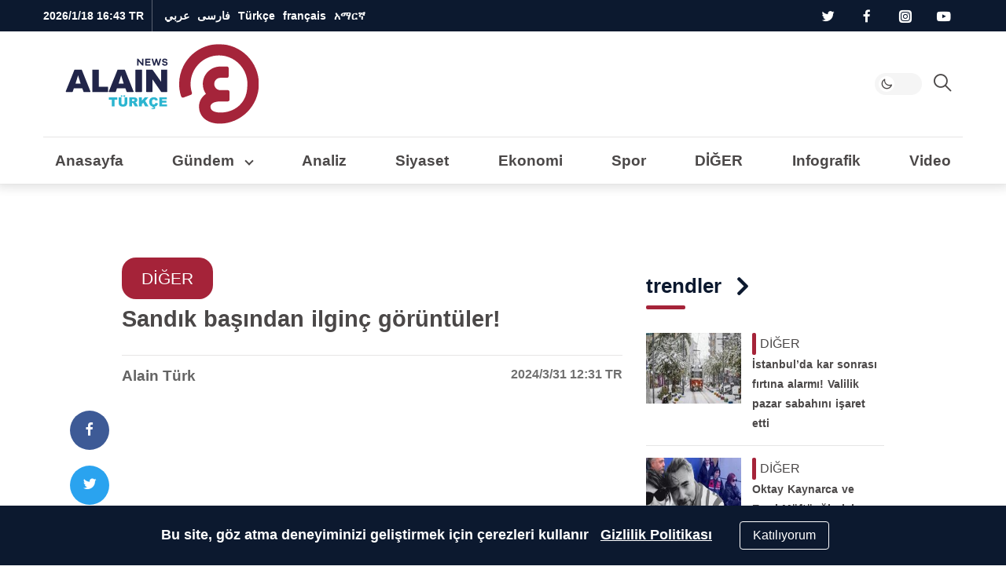

--- FILE ---
content_type: text/html; charset=utf-8
request_url: https://www.google.com/recaptcha/api2/aframe
body_size: 267
content:
<!DOCTYPE HTML><html><head><meta http-equiv="content-type" content="text/html; charset=UTF-8"></head><body><script nonce="U_y4y8cB5yfrfJsYAl7z8Q">/** Anti-fraud and anti-abuse applications only. See google.com/recaptcha */ try{var clients={'sodar':'https://pagead2.googlesyndication.com/pagead/sodar?'};window.addEventListener("message",function(a){try{if(a.source===window.parent){var b=JSON.parse(a.data);var c=clients[b['id']];if(c){var d=document.createElement('img');d.src=c+b['params']+'&rc='+(localStorage.getItem("rc::a")?sessionStorage.getItem("rc::b"):"");window.document.body.appendChild(d);sessionStorage.setItem("rc::e",parseInt(sessionStorage.getItem("rc::e")||0)+1);localStorage.setItem("rc::h",'1768743804187');}}}catch(b){}});window.parent.postMessage("_grecaptcha_ready", "*");}catch(b){}</script></body></html>

--- FILE ---
content_type: application/javascript; charset=utf-8
request_url: https://fundingchoicesmessages.google.com/f/AGSKWxUjktI_VRijtLE28F7PklTT-c-cAIGC63Qp3B9LhfwnIQ1D5c_Ud20VGOHw-VWviCvjTFK-nBy1QTUBHA1yF6PQyqqp5tMXruPkh_Ww_E608act1hsr8GDg8u1MR6fGd3bdeeT2K5CwjNdVPUh137HZxHLUT7DVkh-j1mlPzpQtHlao3jhGyEWp8jvJ/_.com/adlib//ads/dfp./gate-ad-/ad.mason?/ad/status?
body_size: -1288
content:
window['b569cd68-f453-4a1f-8ffe-16f52141193f'] = true;

--- FILE ---
content_type: image/svg+xml
request_url: https://tr.al-ain.com/images/video.svg
body_size: 126
content:
<svg xmlns="http://www.w3.org/2000/svg" width="43.49" height="43.737" viewBox="0 0 43.49 43.737"><defs><style>.a{fill:rgba(165,35,57,0.8);}.b{fill:#fff;}</style></defs><path class="a" d="M21.745,0A21.869,21.869,0,1,1,0,21.869,21.807,21.807,0,0,1,21.745,0Z"/><path class="b" d="M18.73,9.112,8.946,3.469a3.447,3.447,0,0,0-3.481.01A3.488,3.488,0,0,0,3.75,6.524V17.851a3.458,3.458,0,0,0,5.2,3.015l9.784-5.643a3.494,3.494,0,0,0,0-6.03ZM17.717,13.38,7.933,19.1a1.438,1.438,0,0,1-2.157-1.253V6.484A1.448,1.448,0,0,1,6.5,5.231a1.523,1.523,0,0,1,.719-.193,1.553,1.553,0,0,1,.719.194l9.784,5.684a1.451,1.451,0,0,1,0,2.506Z" transform="translate(10.84 10.299)"/></svg>